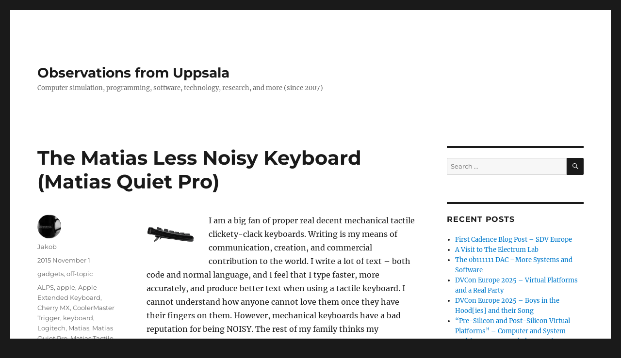

--- FILE ---
content_type: text/html; charset=UTF-8
request_url: https://jakob.engbloms.se/archives/2250
body_size: 16076
content:
<!DOCTYPE html>
<html lang="en-US" class="no-js">
<head>
	<meta charset="UTF-8">
	<meta name="viewport" content="width=device-width, initial-scale=1.0">
	<link rel="profile" href="https://gmpg.org/xfn/11">
		<link rel="pingback" href="https://jakob.engbloms.se/xmlrpc.php">
		<script>(function(html){html.className = html.className.replace(/\bno-js\b/,'js')})(document.documentElement);</script>
<title>The Matias Less Noisy Keyboard (Matias Quiet Pro) &#8211; Observations from Uppsala</title>
<meta name='robots' content='max-image-preview:large' />
	<style>img:is([sizes="auto" i], [sizes^="auto," i]) { contain-intrinsic-size: 3000px 1500px }</style>
	<link rel="alternate" type="application/rss+xml" title="Observations from Uppsala &raquo; Feed" href="https://jakob.engbloms.se/feed" />
<link rel="alternate" type="application/rss+xml" title="Observations from Uppsala &raquo; Comments Feed" href="https://jakob.engbloms.se/comments/feed" />
<link rel="alternate" type="application/rss+xml" title="Observations from Uppsala &raquo; The Matias Less Noisy Keyboard (Matias Quiet Pro) Comments Feed" href="https://jakob.engbloms.se/archives/2250/feed" />
<script>
window._wpemojiSettings = {"baseUrl":"https:\/\/s.w.org\/images\/core\/emoji\/16.0.1\/72x72\/","ext":".png","svgUrl":"https:\/\/s.w.org\/images\/core\/emoji\/16.0.1\/svg\/","svgExt":".svg","source":{"concatemoji":"https:\/\/jakob.engbloms.se\/wp-includes\/js\/wp-emoji-release.min.js?ver=6.8.3"}};
/*! This file is auto-generated */
!function(s,n){var o,i,e;function c(e){try{var t={supportTests:e,timestamp:(new Date).valueOf()};sessionStorage.setItem(o,JSON.stringify(t))}catch(e){}}function p(e,t,n){e.clearRect(0,0,e.canvas.width,e.canvas.height),e.fillText(t,0,0);var t=new Uint32Array(e.getImageData(0,0,e.canvas.width,e.canvas.height).data),a=(e.clearRect(0,0,e.canvas.width,e.canvas.height),e.fillText(n,0,0),new Uint32Array(e.getImageData(0,0,e.canvas.width,e.canvas.height).data));return t.every(function(e,t){return e===a[t]})}function u(e,t){e.clearRect(0,0,e.canvas.width,e.canvas.height),e.fillText(t,0,0);for(var n=e.getImageData(16,16,1,1),a=0;a<n.data.length;a++)if(0!==n.data[a])return!1;return!0}function f(e,t,n,a){switch(t){case"flag":return n(e,"\ud83c\udff3\ufe0f\u200d\u26a7\ufe0f","\ud83c\udff3\ufe0f\u200b\u26a7\ufe0f")?!1:!n(e,"\ud83c\udde8\ud83c\uddf6","\ud83c\udde8\u200b\ud83c\uddf6")&&!n(e,"\ud83c\udff4\udb40\udc67\udb40\udc62\udb40\udc65\udb40\udc6e\udb40\udc67\udb40\udc7f","\ud83c\udff4\u200b\udb40\udc67\u200b\udb40\udc62\u200b\udb40\udc65\u200b\udb40\udc6e\u200b\udb40\udc67\u200b\udb40\udc7f");case"emoji":return!a(e,"\ud83e\udedf")}return!1}function g(e,t,n,a){var r="undefined"!=typeof WorkerGlobalScope&&self instanceof WorkerGlobalScope?new OffscreenCanvas(300,150):s.createElement("canvas"),o=r.getContext("2d",{willReadFrequently:!0}),i=(o.textBaseline="top",o.font="600 32px Arial",{});return e.forEach(function(e){i[e]=t(o,e,n,a)}),i}function t(e){var t=s.createElement("script");t.src=e,t.defer=!0,s.head.appendChild(t)}"undefined"!=typeof Promise&&(o="wpEmojiSettingsSupports",i=["flag","emoji"],n.supports={everything:!0,everythingExceptFlag:!0},e=new Promise(function(e){s.addEventListener("DOMContentLoaded",e,{once:!0})}),new Promise(function(t){var n=function(){try{var e=JSON.parse(sessionStorage.getItem(o));if("object"==typeof e&&"number"==typeof e.timestamp&&(new Date).valueOf()<e.timestamp+604800&&"object"==typeof e.supportTests)return e.supportTests}catch(e){}return null}();if(!n){if("undefined"!=typeof Worker&&"undefined"!=typeof OffscreenCanvas&&"undefined"!=typeof URL&&URL.createObjectURL&&"undefined"!=typeof Blob)try{var e="postMessage("+g.toString()+"("+[JSON.stringify(i),f.toString(),p.toString(),u.toString()].join(",")+"));",a=new Blob([e],{type:"text/javascript"}),r=new Worker(URL.createObjectURL(a),{name:"wpTestEmojiSupports"});return void(r.onmessage=function(e){c(n=e.data),r.terminate(),t(n)})}catch(e){}c(n=g(i,f,p,u))}t(n)}).then(function(e){for(var t in e)n.supports[t]=e[t],n.supports.everything=n.supports.everything&&n.supports[t],"flag"!==t&&(n.supports.everythingExceptFlag=n.supports.everythingExceptFlag&&n.supports[t]);n.supports.everythingExceptFlag=n.supports.everythingExceptFlag&&!n.supports.flag,n.DOMReady=!1,n.readyCallback=function(){n.DOMReady=!0}}).then(function(){return e}).then(function(){var e;n.supports.everything||(n.readyCallback(),(e=n.source||{}).concatemoji?t(e.concatemoji):e.wpemoji&&e.twemoji&&(t(e.twemoji),t(e.wpemoji)))}))}((window,document),window._wpemojiSettings);
</script>
<style id='wp-emoji-styles-inline-css'>

	img.wp-smiley, img.emoji {
		display: inline !important;
		border: none !important;
		box-shadow: none !important;
		height: 1em !important;
		width: 1em !important;
		margin: 0 0.07em !important;
		vertical-align: -0.1em !important;
		background: none !important;
		padding: 0 !important;
	}
</style>
<link rel='stylesheet' id='wp-block-library-css' href='https://jakob.engbloms.se/wp-includes/css/dist/block-library/style.min.css?ver=6.8.3' media='all' />
<style id='wp-block-library-theme-inline-css'>
.wp-block-audio :where(figcaption){color:#555;font-size:13px;text-align:center}.is-dark-theme .wp-block-audio :where(figcaption){color:#ffffffa6}.wp-block-audio{margin:0 0 1em}.wp-block-code{border:1px solid #ccc;border-radius:4px;font-family:Menlo,Consolas,monaco,monospace;padding:.8em 1em}.wp-block-embed :where(figcaption){color:#555;font-size:13px;text-align:center}.is-dark-theme .wp-block-embed :where(figcaption){color:#ffffffa6}.wp-block-embed{margin:0 0 1em}.blocks-gallery-caption{color:#555;font-size:13px;text-align:center}.is-dark-theme .blocks-gallery-caption{color:#ffffffa6}:root :where(.wp-block-image figcaption){color:#555;font-size:13px;text-align:center}.is-dark-theme :root :where(.wp-block-image figcaption){color:#ffffffa6}.wp-block-image{margin:0 0 1em}.wp-block-pullquote{border-bottom:4px solid;border-top:4px solid;color:currentColor;margin-bottom:1.75em}.wp-block-pullquote cite,.wp-block-pullquote footer,.wp-block-pullquote__citation{color:currentColor;font-size:.8125em;font-style:normal;text-transform:uppercase}.wp-block-quote{border-left:.25em solid;margin:0 0 1.75em;padding-left:1em}.wp-block-quote cite,.wp-block-quote footer{color:currentColor;font-size:.8125em;font-style:normal;position:relative}.wp-block-quote:where(.has-text-align-right){border-left:none;border-right:.25em solid;padding-left:0;padding-right:1em}.wp-block-quote:where(.has-text-align-center){border:none;padding-left:0}.wp-block-quote.is-large,.wp-block-quote.is-style-large,.wp-block-quote:where(.is-style-plain){border:none}.wp-block-search .wp-block-search__label{font-weight:700}.wp-block-search__button{border:1px solid #ccc;padding:.375em .625em}:where(.wp-block-group.has-background){padding:1.25em 2.375em}.wp-block-separator.has-css-opacity{opacity:.4}.wp-block-separator{border:none;border-bottom:2px solid;margin-left:auto;margin-right:auto}.wp-block-separator.has-alpha-channel-opacity{opacity:1}.wp-block-separator:not(.is-style-wide):not(.is-style-dots){width:100px}.wp-block-separator.has-background:not(.is-style-dots){border-bottom:none;height:1px}.wp-block-separator.has-background:not(.is-style-wide):not(.is-style-dots){height:2px}.wp-block-table{margin:0 0 1em}.wp-block-table td,.wp-block-table th{word-break:normal}.wp-block-table :where(figcaption){color:#555;font-size:13px;text-align:center}.is-dark-theme .wp-block-table :where(figcaption){color:#ffffffa6}.wp-block-video :where(figcaption){color:#555;font-size:13px;text-align:center}.is-dark-theme .wp-block-video :where(figcaption){color:#ffffffa6}.wp-block-video{margin:0 0 1em}:root :where(.wp-block-template-part.has-background){margin-bottom:0;margin-top:0;padding:1.25em 2.375em}
</style>
<style id='classic-theme-styles-inline-css'>
/*! This file is auto-generated */
.wp-block-button__link{color:#fff;background-color:#32373c;border-radius:9999px;box-shadow:none;text-decoration:none;padding:calc(.667em + 2px) calc(1.333em + 2px);font-size:1.125em}.wp-block-file__button{background:#32373c;color:#fff;text-decoration:none}
</style>
<style id='global-styles-inline-css'>
:root{--wp--preset--aspect-ratio--square: 1;--wp--preset--aspect-ratio--4-3: 4/3;--wp--preset--aspect-ratio--3-4: 3/4;--wp--preset--aspect-ratio--3-2: 3/2;--wp--preset--aspect-ratio--2-3: 2/3;--wp--preset--aspect-ratio--16-9: 16/9;--wp--preset--aspect-ratio--9-16: 9/16;--wp--preset--color--black: #000000;--wp--preset--color--cyan-bluish-gray: #abb8c3;--wp--preset--color--white: #fff;--wp--preset--color--pale-pink: #f78da7;--wp--preset--color--vivid-red: #cf2e2e;--wp--preset--color--luminous-vivid-orange: #ff6900;--wp--preset--color--luminous-vivid-amber: #fcb900;--wp--preset--color--light-green-cyan: #7bdcb5;--wp--preset--color--vivid-green-cyan: #00d084;--wp--preset--color--pale-cyan-blue: #8ed1fc;--wp--preset--color--vivid-cyan-blue: #0693e3;--wp--preset--color--vivid-purple: #9b51e0;--wp--preset--color--dark-gray: #1a1a1a;--wp--preset--color--medium-gray: #686868;--wp--preset--color--light-gray: #e5e5e5;--wp--preset--color--blue-gray: #4d545c;--wp--preset--color--bright-blue: #007acc;--wp--preset--color--light-blue: #9adffd;--wp--preset--color--dark-brown: #402b30;--wp--preset--color--medium-brown: #774e24;--wp--preset--color--dark-red: #640c1f;--wp--preset--color--bright-red: #ff675f;--wp--preset--color--yellow: #ffef8e;--wp--preset--gradient--vivid-cyan-blue-to-vivid-purple: linear-gradient(135deg,rgba(6,147,227,1) 0%,rgb(155,81,224) 100%);--wp--preset--gradient--light-green-cyan-to-vivid-green-cyan: linear-gradient(135deg,rgb(122,220,180) 0%,rgb(0,208,130) 100%);--wp--preset--gradient--luminous-vivid-amber-to-luminous-vivid-orange: linear-gradient(135deg,rgba(252,185,0,1) 0%,rgba(255,105,0,1) 100%);--wp--preset--gradient--luminous-vivid-orange-to-vivid-red: linear-gradient(135deg,rgba(255,105,0,1) 0%,rgb(207,46,46) 100%);--wp--preset--gradient--very-light-gray-to-cyan-bluish-gray: linear-gradient(135deg,rgb(238,238,238) 0%,rgb(169,184,195) 100%);--wp--preset--gradient--cool-to-warm-spectrum: linear-gradient(135deg,rgb(74,234,220) 0%,rgb(151,120,209) 20%,rgb(207,42,186) 40%,rgb(238,44,130) 60%,rgb(251,105,98) 80%,rgb(254,248,76) 100%);--wp--preset--gradient--blush-light-purple: linear-gradient(135deg,rgb(255,206,236) 0%,rgb(152,150,240) 100%);--wp--preset--gradient--blush-bordeaux: linear-gradient(135deg,rgb(254,205,165) 0%,rgb(254,45,45) 50%,rgb(107,0,62) 100%);--wp--preset--gradient--luminous-dusk: linear-gradient(135deg,rgb(255,203,112) 0%,rgb(199,81,192) 50%,rgb(65,88,208) 100%);--wp--preset--gradient--pale-ocean: linear-gradient(135deg,rgb(255,245,203) 0%,rgb(182,227,212) 50%,rgb(51,167,181) 100%);--wp--preset--gradient--electric-grass: linear-gradient(135deg,rgb(202,248,128) 0%,rgb(113,206,126) 100%);--wp--preset--gradient--midnight: linear-gradient(135deg,rgb(2,3,129) 0%,rgb(40,116,252) 100%);--wp--preset--font-size--small: 13px;--wp--preset--font-size--medium: 20px;--wp--preset--font-size--large: 36px;--wp--preset--font-size--x-large: 42px;--wp--preset--spacing--20: 0.44rem;--wp--preset--spacing--30: 0.67rem;--wp--preset--spacing--40: 1rem;--wp--preset--spacing--50: 1.5rem;--wp--preset--spacing--60: 2.25rem;--wp--preset--spacing--70: 3.38rem;--wp--preset--spacing--80: 5.06rem;--wp--preset--shadow--natural: 6px 6px 9px rgba(0, 0, 0, 0.2);--wp--preset--shadow--deep: 12px 12px 50px rgba(0, 0, 0, 0.4);--wp--preset--shadow--sharp: 6px 6px 0px rgba(0, 0, 0, 0.2);--wp--preset--shadow--outlined: 6px 6px 0px -3px rgba(255, 255, 255, 1), 6px 6px rgba(0, 0, 0, 1);--wp--preset--shadow--crisp: 6px 6px 0px rgba(0, 0, 0, 1);}:where(.is-layout-flex){gap: 0.5em;}:where(.is-layout-grid){gap: 0.5em;}body .is-layout-flex{display: flex;}.is-layout-flex{flex-wrap: wrap;align-items: center;}.is-layout-flex > :is(*, div){margin: 0;}body .is-layout-grid{display: grid;}.is-layout-grid > :is(*, div){margin: 0;}:where(.wp-block-columns.is-layout-flex){gap: 2em;}:where(.wp-block-columns.is-layout-grid){gap: 2em;}:where(.wp-block-post-template.is-layout-flex){gap: 1.25em;}:where(.wp-block-post-template.is-layout-grid){gap: 1.25em;}.has-black-color{color: var(--wp--preset--color--black) !important;}.has-cyan-bluish-gray-color{color: var(--wp--preset--color--cyan-bluish-gray) !important;}.has-white-color{color: var(--wp--preset--color--white) !important;}.has-pale-pink-color{color: var(--wp--preset--color--pale-pink) !important;}.has-vivid-red-color{color: var(--wp--preset--color--vivid-red) !important;}.has-luminous-vivid-orange-color{color: var(--wp--preset--color--luminous-vivid-orange) !important;}.has-luminous-vivid-amber-color{color: var(--wp--preset--color--luminous-vivid-amber) !important;}.has-light-green-cyan-color{color: var(--wp--preset--color--light-green-cyan) !important;}.has-vivid-green-cyan-color{color: var(--wp--preset--color--vivid-green-cyan) !important;}.has-pale-cyan-blue-color{color: var(--wp--preset--color--pale-cyan-blue) !important;}.has-vivid-cyan-blue-color{color: var(--wp--preset--color--vivid-cyan-blue) !important;}.has-vivid-purple-color{color: var(--wp--preset--color--vivid-purple) !important;}.has-black-background-color{background-color: var(--wp--preset--color--black) !important;}.has-cyan-bluish-gray-background-color{background-color: var(--wp--preset--color--cyan-bluish-gray) !important;}.has-white-background-color{background-color: var(--wp--preset--color--white) !important;}.has-pale-pink-background-color{background-color: var(--wp--preset--color--pale-pink) !important;}.has-vivid-red-background-color{background-color: var(--wp--preset--color--vivid-red) !important;}.has-luminous-vivid-orange-background-color{background-color: var(--wp--preset--color--luminous-vivid-orange) !important;}.has-luminous-vivid-amber-background-color{background-color: var(--wp--preset--color--luminous-vivid-amber) !important;}.has-light-green-cyan-background-color{background-color: var(--wp--preset--color--light-green-cyan) !important;}.has-vivid-green-cyan-background-color{background-color: var(--wp--preset--color--vivid-green-cyan) !important;}.has-pale-cyan-blue-background-color{background-color: var(--wp--preset--color--pale-cyan-blue) !important;}.has-vivid-cyan-blue-background-color{background-color: var(--wp--preset--color--vivid-cyan-blue) !important;}.has-vivid-purple-background-color{background-color: var(--wp--preset--color--vivid-purple) !important;}.has-black-border-color{border-color: var(--wp--preset--color--black) !important;}.has-cyan-bluish-gray-border-color{border-color: var(--wp--preset--color--cyan-bluish-gray) !important;}.has-white-border-color{border-color: var(--wp--preset--color--white) !important;}.has-pale-pink-border-color{border-color: var(--wp--preset--color--pale-pink) !important;}.has-vivid-red-border-color{border-color: var(--wp--preset--color--vivid-red) !important;}.has-luminous-vivid-orange-border-color{border-color: var(--wp--preset--color--luminous-vivid-orange) !important;}.has-luminous-vivid-amber-border-color{border-color: var(--wp--preset--color--luminous-vivid-amber) !important;}.has-light-green-cyan-border-color{border-color: var(--wp--preset--color--light-green-cyan) !important;}.has-vivid-green-cyan-border-color{border-color: var(--wp--preset--color--vivid-green-cyan) !important;}.has-pale-cyan-blue-border-color{border-color: var(--wp--preset--color--pale-cyan-blue) !important;}.has-vivid-cyan-blue-border-color{border-color: var(--wp--preset--color--vivid-cyan-blue) !important;}.has-vivid-purple-border-color{border-color: var(--wp--preset--color--vivid-purple) !important;}.has-vivid-cyan-blue-to-vivid-purple-gradient-background{background: var(--wp--preset--gradient--vivid-cyan-blue-to-vivid-purple) !important;}.has-light-green-cyan-to-vivid-green-cyan-gradient-background{background: var(--wp--preset--gradient--light-green-cyan-to-vivid-green-cyan) !important;}.has-luminous-vivid-amber-to-luminous-vivid-orange-gradient-background{background: var(--wp--preset--gradient--luminous-vivid-amber-to-luminous-vivid-orange) !important;}.has-luminous-vivid-orange-to-vivid-red-gradient-background{background: var(--wp--preset--gradient--luminous-vivid-orange-to-vivid-red) !important;}.has-very-light-gray-to-cyan-bluish-gray-gradient-background{background: var(--wp--preset--gradient--very-light-gray-to-cyan-bluish-gray) !important;}.has-cool-to-warm-spectrum-gradient-background{background: var(--wp--preset--gradient--cool-to-warm-spectrum) !important;}.has-blush-light-purple-gradient-background{background: var(--wp--preset--gradient--blush-light-purple) !important;}.has-blush-bordeaux-gradient-background{background: var(--wp--preset--gradient--blush-bordeaux) !important;}.has-luminous-dusk-gradient-background{background: var(--wp--preset--gradient--luminous-dusk) !important;}.has-pale-ocean-gradient-background{background: var(--wp--preset--gradient--pale-ocean) !important;}.has-electric-grass-gradient-background{background: var(--wp--preset--gradient--electric-grass) !important;}.has-midnight-gradient-background{background: var(--wp--preset--gradient--midnight) !important;}.has-small-font-size{font-size: var(--wp--preset--font-size--small) !important;}.has-medium-font-size{font-size: var(--wp--preset--font-size--medium) !important;}.has-large-font-size{font-size: var(--wp--preset--font-size--large) !important;}.has-x-large-font-size{font-size: var(--wp--preset--font-size--x-large) !important;}
:where(.wp-block-post-template.is-layout-flex){gap: 1.25em;}:where(.wp-block-post-template.is-layout-grid){gap: 1.25em;}
:where(.wp-block-columns.is-layout-flex){gap: 2em;}:where(.wp-block-columns.is-layout-grid){gap: 2em;}
:root :where(.wp-block-pullquote){font-size: 1.5em;line-height: 1.6;}
</style>
<link rel='stylesheet' id='twentysixteen-fonts-css' href='https://jakob.engbloms.se/wp-content/themes/twentysixteen/fonts/merriweather-plus-montserrat-plus-inconsolata.css?ver=20230328' media='all' />
<link rel='stylesheet' id='genericons-css' href='https://jakob.engbloms.se/wp-content/themes/twentysixteen/genericons/genericons.css?ver=20201208' media='all' />
<link rel='stylesheet' id='twentysixteen-style-css' href='https://jakob.engbloms.se/wp-content/themes/twentysixteen/style.css?ver=20250715' media='all' />
<link rel='stylesheet' id='twentysixteen-block-style-css' href='https://jakob.engbloms.se/wp-content/themes/twentysixteen/css/blocks.css?ver=20240817' media='all' />
<!--[if lt IE 10]>
<link rel='stylesheet' id='twentysixteen-ie-css' href='https://jakob.engbloms.se/wp-content/themes/twentysixteen/css/ie.css?ver=20170530' media='all' />
<![endif]-->
<!--[if lt IE 9]>
<link rel='stylesheet' id='twentysixteen-ie8-css' href='https://jakob.engbloms.se/wp-content/themes/twentysixteen/css/ie8.css?ver=20170530' media='all' />
<![endif]-->
<!--[if lt IE 8]>
<link rel='stylesheet' id='twentysixteen-ie7-css' href='https://jakob.engbloms.se/wp-content/themes/twentysixteen/css/ie7.css?ver=20170530' media='all' />
<![endif]-->
<script async src="https://jakob.engbloms.se/wp-content/plugins/burst-statistics/helpers/timeme/timeme.min.js?ver=1757622745" id="burst-timeme-js"></script>
<script id="burst-js-extra">
var burst = {"tracking":{"isInitialHit":true,"lastUpdateTimestamp":0,"beacon_url":"https:\/\/jakob.engbloms.se\/wp-content\/plugins\/burst-statistics\/endpoint.php","ajaxUrl":"https:\/\/jakob.engbloms.se\/wp-admin\/admin-ajax.php"},"options":{"cookieless":0,"pageUrl":"https:\/\/jakob.engbloms.se\/archives\/2250","beacon_enabled":1,"do_not_track":0,"enable_turbo_mode":0,"track_url_change":0,"cookie_retention_days":30,"debug":0},"goals":{"completed":[],"scriptUrl":"https:\/\/jakob.engbloms.se\/wp-content\/plugins\/burst-statistics\/\/assets\/js\/build\/burst-goals.js?v=1757622745","active":[]},"cache":{"uid":null,"fingerprint":null,"isUserAgent":null,"isDoNotTrack":null,"useCookies":null}};
</script>
<script async src="https://jakob.engbloms.se/wp-content/plugins/burst-statistics/assets/js/build/burst.min.js?ver=1757622745" id="burst-js"></script>
<!--[if lt IE 9]>
<script src="https://jakob.engbloms.se/wp-content/themes/twentysixteen/js/html5.js?ver=3.7.3" id="twentysixteen-html5-js"></script>
<![endif]-->
<script src="https://jakob.engbloms.se/wp-includes/js/jquery/jquery.min.js?ver=3.7.1" id="jquery-core-js"></script>
<script src="https://jakob.engbloms.se/wp-includes/js/jquery/jquery-migrate.min.js?ver=3.4.1" id="jquery-migrate-js"></script>
<script id="twentysixteen-script-js-extra">
var screenReaderText = {"expand":"expand child menu","collapse":"collapse child menu"};
</script>
<script src="https://jakob.engbloms.se/wp-content/themes/twentysixteen/js/functions.js?ver=20230629" id="twentysixteen-script-js" defer data-wp-strategy="defer"></script>
<link rel="https://api.w.org/" href="https://jakob.engbloms.se/wp-json/" /><link rel="alternate" title="JSON" type="application/json" href="https://jakob.engbloms.se/wp-json/wp/v2/posts/2250" /><link rel="EditURI" type="application/rsd+xml" title="RSD" href="https://jakob.engbloms.se/xmlrpc.php?rsd" />
<meta name="generator" content="WordPress 6.8.3" />
<link rel="canonical" href="https://jakob.engbloms.se/archives/2250" />
<link rel='shortlink' href='https://jakob.engbloms.se/?p=2250' />
<link rel="alternate" title="oEmbed (JSON)" type="application/json+oembed" href="https://jakob.engbloms.se/wp-json/oembed/1.0/embed?url=https%3A%2F%2Fjakob.engbloms.se%2Farchives%2F2250" />
<link rel="alternate" title="oEmbed (XML)" type="text/xml+oembed" href="https://jakob.engbloms.se/wp-json/oembed/1.0/embed?url=https%3A%2F%2Fjakob.engbloms.se%2Farchives%2F2250&#038;format=xml" />
		<style id="wp-custom-css">
			/*
You can add your own CSS here.

Click the help icon above to learn more.
*/

.entry-content ul li { 
  list-style:square;
  margin-left: 30px; 
  list-style-position: outside;
}		</style>
		</head>

<body class="wp-singular post-template-default single single-post postid-2250 single-format-standard wp-embed-responsive wp-theme-twentysixteen">
<div id="page" class="site">
	<div class="site-inner">
		<a class="skip-link screen-reader-text" href="#content">
			Skip to content		</a>

		<header id="masthead" class="site-header">
			<div class="site-header-main">
				<div class="site-branding">
																					<p class="site-title"><a href="https://jakob.engbloms.se/" rel="home" >Observations from Uppsala</a></p>
												<p class="site-description">Computer simulation, programming, software, technology, research, and more (since 2007)</p>
									</div><!-- .site-branding -->

							</div><!-- .site-header-main -->

					</header><!-- .site-header -->

		<div id="content" class="site-content">

<div id="primary" class="content-area">
	<main id="main" class="site-main">
		
<article id="post-2250" class="post-2250 post type-post status-publish format-standard hentry category-gadgets category-off-topic tag-alps tag-apple tag-apple-extended-keyboard tag-cherry-mx tag-coolermaster-trigger tag-keyboard tag-logitech tag-matias tag-matias-quiet-pro tag-matias-tactile-pro tag-switch tag-tactile tag-zx-spectrum">
	<header class="entry-header">
		<h1 class="entry-title">The Matias Less Noisy Keyboard (Matias Quiet Pro)</h1>	</header><!-- .entry-header -->

	
	
	<div class="entry-content">
		<p><img decoding="async" class="alignleft size-full wp-image-2252" src="http://jakob.engbloms.se/wp-content/uploads/2015/11/matias-quiet-icon.png" alt="matias-quiet-icon" width="100" height="63" />I am a big fan of proper real decent mechanical tactile clickety-clack keyboards. Writing is my means of communication, creation, and commercial contribution to the world. I write a lot of text &#8211; both code and normal language, and I feel that I type faster, more accurately, and produce better text when using a tactile keyboard. I cannot understand how anyone cannot love them once they have their fingers on them. However, mechanical keyboards have a bad reputation for being NOISY. The rest of my family thinks my <a href="http://gaming.coolermaster.com/en/products/keyboards/trigger/">CoolerMaster Trigger </a><a href="http://www.tomshardware.com/reviews/mechanical-keyboard-razer-logitech-gigabyte,3505-2.html">Cherry MX Brown </a>is a bit too noisy when I use it at home. Thus, when I read about the <a href="http://matias.ca/quietpro/pc/">Matias Quiet</a><a href="http://matias.ca/quietpro/pc/"> Pro</a> keyboard, I spent the money and gave it a try.  If I could have the feeling of a tactile keyboard without the noise, it would be a wonderful compromise!</p>
<p><span id="more-2250"></span></p>
<p>I have long and varied history with keyboards. I learned to type on a ZX Spectrum rubber keyboard, where I believe I managed to wear out three or four keyboard membranes. I learned to type hard and pretty fast, but with an emphasis on hard. Thus, I need keyboards that can take a pouding and keep going (I have worn out a couple of laptop keyboards).</p>
<p><img fetchpriority="high" decoding="async" class="size-full wp-image-2253 aligncenter" src="http://jakob.engbloms.se/wp-content/uploads/2015/11/ZXSpectrum48k.jpg" alt="ZXSpectrum48k" width="500" height="367" srcset="https://jakob.engbloms.se/wp-content/uploads/2015/11/ZXSpectrum48k.jpg 500w, https://jakob.engbloms.se/wp-content/uploads/2015/11/ZXSpectrum48k-300x220.jpg 300w" sizes="(max-width: 500px) 85vw, 500px" /></p>
<p>After the Spectrum, I changed gears entirely and got myself a Macintosh SE/30, and remember making sure to buy not just the standard keyboard, but the strikingly wonderful <a href="https://en.wikipedia.org/wiki/Apple_Extended_Keyboard">Apple Extended Keyboard II</a>. That was a fantastic piece of kit, featuring ALPS switches and a build quality you just do not get today no matter what you spend. Those were the golden days of keyboards!</p>
<p><img decoding="async" class="aligncenter size-full wp-image-2254" src="http://jakob.engbloms.se/wp-content/uploads/2015/11/Apple-Extended-Keyboard-II-01.png" alt="Apple-Extended-Keyboard-II-01" width="600" height="240" srcset="https://jakob.engbloms.se/wp-content/uploads/2015/11/Apple-Extended-Keyboard-II-01.png 600w, https://jakob.engbloms.se/wp-content/uploads/2015/11/Apple-Extended-Keyboard-II-01-300x120.png 300w" sizes="(max-width: 709px) 85vw, (max-width: 909px) 67vw, (max-width: 984px) 61vw, (max-width: 1362px) 45vw, 600px" /></p>
<p>Then I spent quite a few years with various half-decent but standard-dome keyboards, including an old Logitech that I have had at work for the better part of a decade.</p>
<p>A few years ago, I bought the CoolerMaster Trigger keyboard on a trip to the US, and it was a huge improvement to my home keyboard setup. I must say I like the red backlight, and the Cherry MX Brown switches were selected as they were supposedly a bit quieter than other Cherry switches. Suffice to say the family did not think it was anywhere near &#8220;quiet&#8221;.</p>
<p><img loading="lazy" decoding="async" class="aligncenter size-full wp-image-2255" src="http://jakob.engbloms.se/wp-content/uploads/2015/11/cmtrigger.jpg" alt="cmtrigger" width="500" height="293" srcset="https://jakob.engbloms.se/wp-content/uploads/2015/11/cmtrigger.jpg 500w, https://jakob.engbloms.se/wp-content/uploads/2015/11/cmtrigger-300x176.jpg 300w" sizes="auto, (max-width: 500px) 85vw, 500px" /></p>
<p>Another attempt to combine good feeling with low noise resulted in buying a <a href="http://www.logitech.com/en-gb/product/illuminated-keyboard-k740?crid=27">Logitech Illuminated Keyboard K740</a>. It is a beautiful very low-profile device, with a nice backlight, and its feel is good for a standard keyboard. But seriously, it is not a properly tactile keyboard.</p>
<p><img loading="lazy" decoding="async" class="aligncenter size-full wp-image-2256" src="http://jakob.engbloms.se/wp-content/uploads/2015/11/k740-gallery.png" alt="k740-gallery" width="609" height="268" srcset="https://jakob.engbloms.se/wp-content/uploads/2015/11/k740-gallery.png 609w, https://jakob.engbloms.se/wp-content/uploads/2015/11/k740-gallery-300x132.png 300w" sizes="auto, (max-width: 709px) 85vw, (max-width: 909px) 67vw, (max-width: 984px) 61vw, (max-width: 1362px) 45vw, 600px" /></p>
<p>Which brings me to the Matias Quiet. I found out about it earlier this year, and decided that if some unexpected bonus came my way, I would buy it. An unexpected bonus did indeed materialize, so I went ahead and bought one. Interestingly, the <a href="http://www.keyboardco.com/">Keyboard Company </a>in the UK where I bought it first managed to send me a regular <a href="http://matias.ca/tactilepro/pc/">Matias Tactile Pro </a>keyboard. This features the same ALPS switches as used in the Apple keyboard &#8211; and the feeling was just fantastic. But it was suspiciously noisy, and I quickly realized that I had been shipped the wrong thing. After a quick check of the serial number, the Keyboard Company had me ship the wrong keyboard back and shipped me a new one. Their customer support is quite outstanding and I would not hesitate to buy more keyboard from them, should the need ever arise again.</p>
<p>Finally, I had the Matias Quiet Pro for PC in hand. All made up in black plastic. At first I was concerned that it would feel cheap with the plastic &#8211; the CoolerMaster Trigger actually feels a bit more solid with it slightly textured plastic and slightly higher weight. But in practice, it does not matter, and the keys are very nicely done. So how does it feel?</p>
<p><img loading="lazy" decoding="async" class="aligncenter size-full wp-image-2251" src="http://jakob.engbloms.se/wp-content/uploads/2015/11/matias-quiet.png" alt="matias-quiet" width="600" height="331" srcset="https://jakob.engbloms.se/wp-content/uploads/2015/11/matias-quiet.png 600w, https://jakob.engbloms.se/wp-content/uploads/2015/11/matias-quiet-300x166.png 300w" sizes="auto, (max-width: 709px) 85vw, (max-width: 909px) 67vw, (max-width: 984px) 61vw, (max-width: 1362px) 45vw, 600px" /></p>
<p>&nbsp;</p>
<p>It feels really good. It is not as excellent as the ALPS switches, but those were loud enough to break a marriage and make colleagues forcibly evict you from the office. I would not hesitate to have a Matias Tactile Pro in the office provided I have my own room and can close it behind me &#8211; but for any kind of environment where you share the space with other people, it is not the right choice.</p>
<p>What about the sound? The Matias Quiet is <em>way quieter</em> and has a&#8221;soft&#8221; sound that is less likely to aggravate other people. Calling it &#8220;quiet&#8221; is not really correct; an average dome-based cheap keyboard is actually noticeably less noisy. Compared to the CoolerMaster Trigger, it is less noisy and less &#8220;clicky&#8221;, which is a plus. The cost for this is a certain softness to the touch, but it comes very close to the brown Cherry MX switches on the Trigger keyboard, while making less noise.</p>
<p>I brought it in to work for testing by some keyboard aficionados there, and they were quite impressed with the feeling of the keyboard. Compared to a standard keyboard, the Matias Quiet Pro is clearly way better. Without being anti-socially noisy. We all thought real ALPS or Cherry switches felt just slightly better, but in terms of &#8220;feeling per click&#8221;, the Matias Quiet is probably a real winner.</p>
<p>The only real complaint I have is that it lacks a wristrest, but so far that has not led to any extra fatigue that I have noticed. It is also a bit boring that it is not back-lit, as I have started to really like that feature on keyboards.</p>
<p>In summary, the Matias Quiet is not really quiet, but it is definitely far less loud than keyboards with comparable tactile feel. It might a bit soft for some, but I am sufficiently happy with it to have made it my standard working keyboard at home.</p>
<p>Just heard about the new Cherry &#8220;Silent&#8221; switches that are coming out in a <a href="http://www.anandtech.com/show/9498/corsair-and-cherry-introduce-new-quieter-mechanical-keyboard-switches">wonderful-looking keyboard from Corsair</a>. I would like to try it before I buy it, it might be just the thing I want, but I doubt it can be that much better than the Matias. It is so sad that there is no shop in Stockholm that specializes in this kind of kit so that you could go and actually try things. Internet shopping has the huge disadvantage that you cannot really shop around and try things out &#8211; which is what you want for a keyboard.</p>
<p>&nbsp;</p>
<p>&nbsp;</p>
<p>&nbsp;</p>
<p>&nbsp;</p>
	</div><!-- .entry-content -->

	<footer class="entry-footer">
		<span class="byline"><img alt='' src='https://secure.gravatar.com/avatar/6c4ebe0c69a41d2c52c337965f2b1d448e71ef4c8cddad9bdc22ef1a55da9b33?s=49&#038;d=mm&#038;r=g' srcset='https://secure.gravatar.com/avatar/6c4ebe0c69a41d2c52c337965f2b1d448e71ef4c8cddad9bdc22ef1a55da9b33?s=98&#038;d=mm&#038;r=g 2x' class='avatar avatar-49 photo' height='49' width='49' loading='lazy' decoding='async'/><span class="screen-reader-text">Author </span><span class="author vcard"><a class="url fn n" href="https://jakob.engbloms.se/archives/author/jakob">Jakob</a></span></span><span class="posted-on"><span class="screen-reader-text">Posted on </span><a href="https://jakob.engbloms.se/archives/2250" rel="bookmark"><time class="entry-date published updated" datetime="2015-11-01T22:58:25+02:00">2015 November 1</time></a></span><span class="cat-links"><span class="screen-reader-text">Categories </span><a href="https://jakob.engbloms.se/archives/category/off-topic/gadgets" rel="category tag">gadgets</a>, <a href="https://jakob.engbloms.se/archives/category/off-topic" rel="category tag">off-topic</a></span><span class="tags-links"><span class="screen-reader-text">Tags </span><a href="https://jakob.engbloms.se/archives/tag/alps" rel="tag">ALPS</a>, <a href="https://jakob.engbloms.se/archives/tag/apple" rel="tag">apple</a>, <a href="https://jakob.engbloms.se/archives/tag/apple-extended-keyboard" rel="tag">Apple Extended Keyboard</a>, <a href="https://jakob.engbloms.se/archives/tag/cherry-mx" rel="tag">Cherry MX</a>, <a href="https://jakob.engbloms.se/archives/tag/coolermaster-trigger" rel="tag">CoolerMaster Trigger</a>, <a href="https://jakob.engbloms.se/archives/tag/keyboard" rel="tag">keyboard</a>, <a href="https://jakob.engbloms.se/archives/tag/logitech" rel="tag">Logitech</a>, <a href="https://jakob.engbloms.se/archives/tag/matias" rel="tag">Matias</a>, <a href="https://jakob.engbloms.se/archives/tag/matias-quiet-pro" rel="tag">Matias Quiet Pro</a>, <a href="https://jakob.engbloms.se/archives/tag/matias-tactile-pro" rel="tag">Matias Tactile Pro</a>, <a href="https://jakob.engbloms.se/archives/tag/switch" rel="tag">switch</a>, <a href="https://jakob.engbloms.se/archives/tag/tactile" rel="tag">tactile</a>, <a href="https://jakob.engbloms.se/archives/tag/zx-spectrum" rel="tag">ZX Spectrum</a></span>			</footer><!-- .entry-footer -->
</article><!-- #post-2250 -->

<div id="comments" class="comments-area">

			<h2 class="comments-title">
			One thought on &ldquo;The Matias Less Noisy Keyboard (Matias Quiet Pro)&rdquo;		</h2>

		
		<ol class="comment-list">
					<li id="comment-748560" class="pingback even thread-even depth-1">
			<div class="comment-body">
				Pingback: <a href="http://jakob.engbloms.se/archives/2766" class="url" rel="ugc">Corsair RGB Strafe Silent – Another not-so-noisy Keyboard &#8211; Observations from Uppsala</a> 			</div>
		</li><!-- #comment-## -->
		</ol><!-- .comment-list -->

		
	
	
		<div id="respond" class="comment-respond">
		<h2 id="reply-title" class="comment-reply-title">Leave a Reply</h2><form action="https://jakob.engbloms.se/wp-comments-post.php" method="post" id="commentform" class="comment-form"><p class="comment-notes"><span id="email-notes">Your email address will not be published.</span> <span class="required-field-message">Required fields are marked <span class="required">*</span></span></p><p class="comment-form-comment"><label for="comment">Comment <span class="required">*</span></label> <textarea id="comment" name="comment" cols="45" rows="8" maxlength="65525" required></textarea></p><p class="comment-form-author"><label for="author">Name <span class="required">*</span></label> <input id="author" name="author" type="text" value="" size="30" maxlength="245" autocomplete="name" required /></p>
<p class="comment-form-email"><label for="email">Email <span class="required">*</span></label> <input id="email" name="email" type="email" value="" size="30" maxlength="100" aria-describedby="email-notes" autocomplete="email" required /></p>
<p class="comment-form-url"><label for="url">Website</label> <input id="url" name="url" type="url" value="" size="30" maxlength="200" autocomplete="url" /></p>
<p class="form-submit"><input name="submit" type="submit" id="submit" class="submit" value="Post Comment" /> <input type='hidden' name='comment_post_ID' value='2250' id='comment_post_ID' />
<input type='hidden' name='comment_parent' id='comment_parent' value='0' />
</p><p style="display: none;"><input type="hidden" id="akismet_comment_nonce" name="akismet_comment_nonce" value="3389bdf4ba" /></p><p style="display: none !important;" class="akismet-fields-container" data-prefix="ak_"><label>&#916;<textarea name="ak_hp_textarea" cols="45" rows="8" maxlength="100"></textarea></label><input type="hidden" id="ak_js_1" name="ak_js" value="238"/><script>document.getElementById( "ak_js_1" ).setAttribute( "value", ( new Date() ).getTime() );</script></p></form>	</div><!-- #respond -->
	<p class="akismet_comment_form_privacy_notice">This site uses Akismet to reduce spam. <a href="https://akismet.com/privacy/" target="_blank" rel="nofollow noopener">Learn how your comment data is processed.</a></p>
</div><!-- .comments-area -->

	<nav class="navigation post-navigation" aria-label="Posts">
		<h2 class="screen-reader-text">Post navigation</h2>
		<div class="nav-links"><div class="nav-previous"><a href="https://jakob.engbloms.se/archives/2246" rel="prev"><span class="meta-nav" aria-hidden="true">Previous</span> <span class="screen-reader-text">Previous post:</span> <span class="post-title">Speaking at the Embedded Conference Scandinavia</span></a></div><div class="nav-next"><a href="https://jakob.engbloms.se/archives/2259" rel="next"><span class="meta-nav" aria-hidden="true">Next</span> <span class="screen-reader-text">Next post:</span> <span class="post-title">UndoDB Live Recorder: Record/Replay for Live Systems</span></a></div></div>
	</nav>
	</main><!-- .site-main -->

	
</div><!-- .content-area -->


	<aside id="secondary" class="sidebar widget-area">
		<section id="search-2" class="widget widget_search">
<form role="search" method="get" class="search-form" action="https://jakob.engbloms.se/">
	<label>
		<span class="screen-reader-text">
			Search for:		</span>
		<input type="search" class="search-field" placeholder="Search &hellip;" value="" name="s" />
	</label>
	<button type="submit" class="search-submit"><span class="screen-reader-text">
		Search	</span></button>
</form>
</section>
		<section id="recent-posts-2" class="widget widget_recent_entries">
		<h2 class="widget-title">Recent Posts</h2><nav aria-label="Recent Posts">
		<ul>
											<li>
					<a href="https://jakob.engbloms.se/archives/4729">First Cadence Blog Post &#8211; SDV Europe</a>
									</li>
											<li>
					<a href="https://jakob.engbloms.se/archives/4717">A Visit to The Electrum Lab</a>
									</li>
											<li>
					<a href="https://jakob.engbloms.se/archives/4710">The 0b111111 DAC –More Systems and Software</a>
									</li>
											<li>
					<a href="https://jakob.engbloms.se/archives/4676">DVCon Europe 2025 – Virtual Platforms and a Real Party</a>
									</li>
											<li>
					<a href="https://jakob.engbloms.se/archives/4664">DVCon Europe 2025 – Boys in the Hood[ies] and their Song</a>
									</li>
											<li>
					<a href="https://jakob.engbloms.se/archives/4652">“Pre-Silicon and Post-Silicon Virtual Platforms” &#8211; Computer and System Architecture Unraveled Event Six</a>
									</li>
											<li>
					<a href="https://jakob.engbloms.se/archives/4648">It Must be the Antivirus</a>
									</li>
											<li>
					<a href="https://jakob.engbloms.se/archives/4623">DAC 2025 – All About AI</a>
									</li>
											<li>
					<a href="https://jakob.engbloms.se/archives/4608">Dat Dell Display is Doopid</a>
									</li>
											<li>
					<a href="https://jakob.engbloms.se/archives/4597">Working in EDA for Real (Finally)</a>
									</li>
											<li>
					<a href="https://jakob.engbloms.se/archives/4589">Testing Mistral Le Chat (Coding and Understanding Code)</a>
									</li>
											<li>
					<a href="https://jakob.engbloms.se/archives/4583">Teaching Platform-Spanning Systems Again</a>
									</li>
											<li>
					<a href="https://jakob.engbloms.se/archives/4569">What I Saw at the Embedded World 2025</a>
									</li>
											<li>
					<a href="https://jakob.engbloms.se/archives/4558">A Lucky Trip to the Embedded World (2025)</a>
									</li>
											<li>
					<a href="https://jakob.engbloms.se/archives/4545">“Unusual Perspectives on AI” &#8211; Computer and System Architecture Unraveled Event Five</a>
									</li>
					</ul>

		</nav></section><section id="categories-1" class="widget widget_categories"><h2 class="widget-title">Categories</h2><form action="https://jakob.engbloms.se" method="get"><label class="screen-reader-text" for="cat">Categories</label><select  name='cat' id='cat' class='postform'>
	<option value='-1'>Select Category</option>
	<option class="level-0" value="1809">AI/ML&nbsp;&nbsp;(23)</option>
	<option class="level-0" value="36">appearances&nbsp;&nbsp;(62)</option>
	<option class="level-0" value="38">articles&nbsp;&nbsp;(25)</option>
	<option class="level-0" value="160">blogging&nbsp;&nbsp;(20)</option>
	<option class="level-0" value="28">books&nbsp;&nbsp;(18)</option>
	<option class="level-0" value="126">business issues&nbsp;&nbsp;(50)</option>
	<option class="level-0" value="2041">Cadence Blog&nbsp;&nbsp;(1)</option>
	<option class="level-0" value="16">computer architecture&nbsp;&nbsp;(88)</option>
	<option class="level-0" value="59">conferences&nbsp;&nbsp;(82)</option>
	<option class="level-0" value="45">EDA&nbsp;&nbsp;(80)</option>
	<option class="level-1" value="58">&nbsp;&nbsp;&nbsp;ESL&nbsp;&nbsp;(50)</option>
	<option class="level-0" value="20">embedded&nbsp;&nbsp;(139)</option>
	<option class="level-1" value="2039">&nbsp;&nbsp;&nbsp;Automotive&nbsp;&nbsp;(1)</option>
	<option class="level-1" value="74">&nbsp;&nbsp;&nbsp;embedded software&nbsp;&nbsp;(108)</option>
	<option class="level-1" value="84">&nbsp;&nbsp;&nbsp;embedded systems&nbsp;&nbsp;(88)</option>
	<option class="level-0" value="1095">evangelist&nbsp;&nbsp;(23)</option>
	<option class="level-0" value="419">general research&nbsp;&nbsp;(16)</option>
	<option class="level-0" value="23">history&nbsp;&nbsp;(72)</option>
	<option class="level-1" value="62">&nbsp;&nbsp;&nbsp;general history&nbsp;&nbsp;(19)</option>
	<option class="level-1" value="63">&nbsp;&nbsp;&nbsp;history of computing&nbsp;&nbsp;(50)</option>
	<option class="level-0" value="1093">Intel Blog&nbsp;&nbsp;(46)</option>
	<option class="level-0" value="27">off-topic&nbsp;&nbsp;(197)</option>
	<option class="level-1" value="105">&nbsp;&nbsp;&nbsp;biking&nbsp;&nbsp;(6)</option>
	<option class="level-1" value="790">&nbsp;&nbsp;&nbsp;board games&nbsp;&nbsp;(1)</option>
	<option class="level-1" value="854">&nbsp;&nbsp;&nbsp;computer games&nbsp;&nbsp;(5)</option>
	<option class="level-1" value="52">&nbsp;&nbsp;&nbsp;desktop software&nbsp;&nbsp;(70)</option>
	<option class="level-1" value="534">&nbsp;&nbsp;&nbsp;food and drink&nbsp;&nbsp;(2)</option>
	<option class="level-1" value="321">&nbsp;&nbsp;&nbsp;funny&nbsp;&nbsp;(12)</option>
	<option class="level-1" value="53">&nbsp;&nbsp;&nbsp;gadgets&nbsp;&nbsp;(51)</option>
	<option class="level-1" value="1136">&nbsp;&nbsp;&nbsp;mobile apps&nbsp;&nbsp;(4)</option>
	<option class="level-1" value="459">&nbsp;&nbsp;&nbsp;Politics&nbsp;&nbsp;(5)</option>
	<option class="level-1" value="383">&nbsp;&nbsp;&nbsp;popular culture&nbsp;&nbsp;(7)</option>
	<option class="level-1" value="924">&nbsp;&nbsp;&nbsp;skeptic&nbsp;&nbsp;(1)</option>
	<option class="level-1" value="66">&nbsp;&nbsp;&nbsp;trains&nbsp;&nbsp;(7)</option>
	<option class="level-1" value="65">&nbsp;&nbsp;&nbsp;transportation&nbsp;&nbsp;(19)</option>
	<option class="level-1" value="67">&nbsp;&nbsp;&nbsp;travel&nbsp;&nbsp;(37)</option>
	<option class="level-1" value="77">&nbsp;&nbsp;&nbsp;websites&nbsp;&nbsp;(3)</option>
	<option class="level-0" value="80">parallel computing&nbsp;&nbsp;(118)</option>
	<option class="level-1" value="83">&nbsp;&nbsp;&nbsp;multicore computer architecture&nbsp;&nbsp;(60)</option>
	<option class="level-1" value="82">&nbsp;&nbsp;&nbsp;multicore debug&nbsp;&nbsp;(29)</option>
	<option class="level-1" value="81">&nbsp;&nbsp;&nbsp;multicore software&nbsp;&nbsp;(80)</option>
	<option class="level-0" value="1919">product management&nbsp;&nbsp;(11)</option>
	<option class="level-0" value="75">programming&nbsp;&nbsp;(211)</option>
	<option class="level-0" value="203">review&nbsp;&nbsp;(18)</option>
	<option class="level-0" value="7">security&nbsp;&nbsp;(30)</option>
	<option class="level-0" value="73">teaching&nbsp;&nbsp;(16)</option>
	<option class="level-0" value="633">testing&nbsp;&nbsp;(34)</option>
	<option class="level-0" value="1">uncategorized&nbsp;&nbsp;(17)</option>
	<option class="level-0" value="54">virtual things&nbsp;&nbsp;(238)</option>
	<option class="level-1" value="56">&nbsp;&nbsp;&nbsp;computer simulation technology&nbsp;&nbsp;(155)</option>
	<option class="level-1" value="145">&nbsp;&nbsp;&nbsp;virtual machines&nbsp;&nbsp;(31)</option>
	<option class="level-1" value="55">&nbsp;&nbsp;&nbsp;virtual platforms&nbsp;&nbsp;(193)</option>
	<option class="level-1" value="57">&nbsp;&nbsp;&nbsp;virtualization&nbsp;&nbsp;(25)</option>
	<option class="level-0" value="656">Wind River Blog&nbsp;&nbsp;(69)</option>
</select>
</form><script>
(function() {
	var dropdown = document.getElementById( "cat" );
	function onCatChange() {
		if ( dropdown.options[ dropdown.selectedIndex ].value > 0 ) {
			dropdown.parentNode.submit();
		}
	}
	dropdown.onchange = onCatChange;
})();
</script>
</section><section id="tag_cloud-2" class="widget widget_tag_cloud"><h2 class="widget-title">Tags</h2><nav aria-label="Tags"><div class="tagcloud"><ul class='wp-tag-cloud' role='list'>
	<li><a href="https://jakob.engbloms.se/archives/tag/ai" class="tag-cloud-link tag-link-1314 tag-link-position-1" style="font-size: 1em;">AI</a></li>
	<li><a href="https://jakob.engbloms.se/archives/tag/arm" class="tag-cloud-link tag-link-175 tag-link-position-2" style="font-size: 1em;">ARM</a></li>
	<li><a href="https://jakob.engbloms.se/archives/tag/artificial-intelligence" class="tag-cloud-link tag-link-1420 tag-link-position-3" style="font-size: 1em;">artificial intelligence</a></li>
	<li><a href="https://jakob.engbloms.se/archives/tag/blog-commentary" class="tag-cloud-link tag-link-19 tag-link-position-4" style="font-size: 1em;">blog commentary</a></li>
	<li><a href="https://jakob.engbloms.se/archives/tag/cadence" class="tag-cloud-link tag-link-71 tag-link-position-5" style="font-size: 1em;">Cadence</a></li>
	<li><a href="https://jakob.engbloms.se/archives/tag/checkpointing" class="tag-cloud-link tag-link-423 tag-link-position-6" style="font-size: 1em;">Checkpointing</a></li>
	<li><a href="https://jakob.engbloms.se/archives/tag/clock-cycle-models" class="tag-cloud-link tag-link-119 tag-link-position-7" style="font-size: 1em;">clock-cycle models</a></li>
	<li><a href="https://jakob.engbloms.se/archives/tag/computer-architecture" class="tag-cloud-link tag-link-1039 tag-link-position-8" style="font-size: 1em;">computer architecture</a></li>
	<li><a href="https://jakob.engbloms.se/archives/tag/cycle-accuracy" class="tag-cloud-link tag-link-172 tag-link-position-9" style="font-size: 1em;">cycle accuracy</a></li>
	<li><a href="https://jakob.engbloms.se/archives/tag/dac" class="tag-cloud-link tag-link-475 tag-link-position-10" style="font-size: 1em;">DAC</a></li>
	<li><a href="https://jakob.engbloms.se/archives/tag/debugging" class="tag-cloud-link tag-link-11 tag-link-position-11" style="font-size: 1em;">debugging</a></li>
	<li><a href="https://jakob.engbloms.se/archives/tag/domain-specific-languages" class="tag-cloud-link tag-link-114 tag-link-position-12" style="font-size: 1em;">Domain-specific languages</a></li>
	<li><a href="https://jakob.engbloms.se/archives/tag/dvcon-europe" class="tag-cloud-link tag-link-1134 tag-link-position-13" style="font-size: 1em;">DVCon Europe</a></li>
	<li><a href="https://jakob.engbloms.se/archives/tag/embedded" class="tag-cloud-link tag-link-1040 tag-link-position-14" style="font-size: 1em;">embedded</a></li>
	<li><a href="https://jakob.engbloms.se/archives/tag/freescale" class="tag-cloud-link tag-link-104 tag-link-position-15" style="font-size: 1em;">freescale</a></li>
	<li><a href="https://jakob.engbloms.se/archives/tag/heterogeneous" class="tag-cloud-link tag-link-144 tag-link-position-16" style="font-size: 1em;">heterogeneous</a></li>
	<li><a href="https://jakob.engbloms.se/archives/tag/history" class="tag-cloud-link tag-link-1041 tag-link-position-17" style="font-size: 1em;">history</a></li>
	<li><a href="https://jakob.engbloms.se/archives/tag/ibm" class="tag-cloud-link tag-link-121 tag-link-position-18" style="font-size: 1em;">IBM</a></li>
	<li><a href="https://jakob.engbloms.se/archives/tag/intel" class="tag-cloud-link tag-link-183 tag-link-position-19" style="font-size: 1em;">Intel</a></li>
	<li><a href="https://jakob.engbloms.se/archives/tag/ipod" class="tag-cloud-link tag-link-24 tag-link-position-20" style="font-size: 1em;">iPod</a></li>
	<li><a href="https://jakob.engbloms.se/archives/tag/large-language-model" class="tag-cloud-link tag-link-1806 tag-link-position-21" style="font-size: 1em;">large language model</a></li>
	<li><a href="https://jakob.engbloms.se/archives/tag/lego" class="tag-cloud-link tag-link-323 tag-link-position-22" style="font-size: 1em;">lego</a></li>
	<li><a href="https://jakob.engbloms.se/archives/tag/linux" class="tag-cloud-link tag-link-30 tag-link-position-23" style="font-size: 1em;">linux</a></li>
	<li><a href="https://jakob.engbloms.se/archives/tag/llm" class="tag-cloud-link tag-link-1877 tag-link-position-24" style="font-size: 1em;">LLM</a></li>
	<li><a href="https://jakob.engbloms.se/archives/tag/machine-learning" class="tag-cloud-link tag-link-1405 tag-link-position-25" style="font-size: 1em;">machine learning</a></li>
	<li><a href="https://jakob.engbloms.se/archives/tag/microsoft" class="tag-cloud-link tag-link-223 tag-link-position-26" style="font-size: 1em;">Microsoft</a></li>
	<li><a href="https://jakob.engbloms.se/archives/tag/multicore" class="tag-cloud-link tag-link-22 tag-link-position-27" style="font-size: 1em;">multicore</a></li>
	<li><a href="https://jakob.engbloms.se/archives/tag/operating-systems" class="tag-cloud-link tag-link-244 tag-link-position-28" style="font-size: 1em;">operating systems</a></li>
	<li><a href="https://jakob.engbloms.se/archives/tag/power-architecture" class="tag-cloud-link tag-link-39 tag-link-position-29" style="font-size: 1em;">power architecture</a></li>
	<li><a href="https://jakob.engbloms.se/archives/tag/reverse-debugging" class="tag-cloud-link tag-link-760 tag-link-position-30" style="font-size: 1em;">reverse debugging</a></li>
	<li><a href="https://jakob.engbloms.se/archives/tag/reverse-execution" class="tag-cloud-link tag-link-433 tag-link-position-31" style="font-size: 1em;">reverse execution</a></li>
	<li><a href="https://jakob.engbloms.se/archives/tag/risc-v" class="tag-cloud-link tag-link-1182 tag-link-position-32" style="font-size: 1em;">RISC-V</a></li>
	<li><a href="https://jakob.engbloms.se/archives/tag/security" class="tag-cloud-link tag-link-1038 tag-link-position-33" style="font-size: 1em;">security</a></li>
	<li><a href="https://jakob.engbloms.se/archives/tag/sics-multicore-days" class="tag-cloud-link tag-link-100 tag-link-position-34" style="font-size: 1em;">SiCS Multicore days</a></li>
	<li><a href="https://jakob.engbloms.se/archives/tag/simics" class="tag-cloud-link tag-link-131 tag-link-position-35" style="font-size: 1em;">Simics</a></li>
	<li><a href="https://jakob.engbloms.se/archives/tag/simulation" class="tag-cloud-link tag-link-13 tag-link-position-36" style="font-size: 1em;">simulation</a></li>
	<li><a href="https://jakob.engbloms.se/archives/tag/software-tools" class="tag-cloud-link tag-link-18 tag-link-position-37" style="font-size: 1em;">software tools</a></li>
	<li><a href="https://jakob.engbloms.se/archives/tag/systemc" class="tag-cloud-link tag-link-135 tag-link-position-38" style="font-size: 1em;">SystemC</a></li>
	<li><a href="https://jakob.engbloms.se/archives/tag/testing" class="tag-cloud-link tag-link-1049 tag-link-position-39" style="font-size: 1em;">testing</a></li>
	<li><a href="https://jakob.engbloms.se/archives/tag/vacation" class="tag-cloud-link tag-link-230 tag-link-position-40" style="font-size: 1em;">vacation</a></li>
	<li><a href="https://jakob.engbloms.se/archives/tag/video" class="tag-cloud-link tag-link-25 tag-link-position-41" style="font-size: 1em;">video</a></li>
	<li><a href="https://jakob.engbloms.se/archives/tag/virtualization" class="tag-cloud-link tag-link-10 tag-link-position-42" style="font-size: 1em;">virtualization</a></li>
	<li><a href="https://jakob.engbloms.se/archives/tag/virtual-platforms" class="tag-cloud-link tag-link-1046 tag-link-position-43" style="font-size: 1em;">virtual platforms</a></li>
	<li><a href="https://jakob.engbloms.se/archives/tag/windows" class="tag-cloud-link tag-link-278 tag-link-position-44" style="font-size: 1em;">Windows</a></li>
	<li><a href="https://jakob.engbloms.se/archives/tag/wind-river" class="tag-cloud-link tag-link-624 tag-link-position-45" style="font-size: 1em;">Wind River</a></li>
</ul>
</div>
</nav></section><section id="archives-2" class="widget widget_archive"><h2 class="widget-title">Archives</h2><nav aria-label="Archives">
			<ul>
					<li><a href='https://jakob.engbloms.se/archives/date/2025/12'>December 2025</a>&nbsp;(1)</li>
	<li><a href='https://jakob.engbloms.se/archives/date/2025/11'>November 2025</a>&nbsp;(1)</li>
	<li><a href='https://jakob.engbloms.se/archives/date/2025/10'>October 2025</a>&nbsp;(3)</li>
	<li><a href='https://jakob.engbloms.se/archives/date/2025/09'>September 2025</a>&nbsp;(2)</li>
	<li><a href='https://jakob.engbloms.se/archives/date/2025/07'>July 2025</a>&nbsp;(3)</li>
	<li><a href='https://jakob.engbloms.se/archives/date/2025/05'>May 2025</a>&nbsp;(1)</li>
	<li><a href='https://jakob.engbloms.se/archives/date/2025/04'>April 2025</a>&nbsp;(1)</li>
	<li><a href='https://jakob.engbloms.se/archives/date/2025/03'>March 2025</a>&nbsp;(2)</li>
	<li><a href='https://jakob.engbloms.se/archives/date/2025/02'>February 2025</a>&nbsp;(2)</li>
	<li><a href='https://jakob.engbloms.se/archives/date/2025/01'>January 2025</a>&nbsp;(1)</li>
	<li><a href='https://jakob.engbloms.se/archives/date/2024/12'>December 2024</a>&nbsp;(3)</li>
	<li><a href='https://jakob.engbloms.se/archives/date/2024/11'>November 2024</a>&nbsp;(6)</li>
	<li><a href='https://jakob.engbloms.se/archives/date/2024/10'>October 2024</a>&nbsp;(3)</li>
	<li><a href='https://jakob.engbloms.se/archives/date/2024/09'>September 2024</a>&nbsp;(3)</li>
	<li><a href='https://jakob.engbloms.se/archives/date/2024/08'>August 2024</a>&nbsp;(3)</li>
	<li><a href='https://jakob.engbloms.se/archives/date/2024/06'>June 2024</a>&nbsp;(2)</li>
	<li><a href='https://jakob.engbloms.se/archives/date/2024/04'>April 2024</a>&nbsp;(3)</li>
	<li><a href='https://jakob.engbloms.se/archives/date/2024/03'>March 2024</a>&nbsp;(1)</li>
	<li><a href='https://jakob.engbloms.se/archives/date/2024/02'>February 2024</a>&nbsp;(1)</li>
	<li><a href='https://jakob.engbloms.se/archives/date/2023/11'>November 2023</a>&nbsp;(3)</li>
	<li><a href='https://jakob.engbloms.se/archives/date/2023/10'>October 2023</a>&nbsp;(1)</li>
	<li><a href='https://jakob.engbloms.se/archives/date/2023/09'>September 2023</a>&nbsp;(2)</li>
	<li><a href='https://jakob.engbloms.se/archives/date/2023/08'>August 2023</a>&nbsp;(2)</li>
	<li><a href='https://jakob.engbloms.se/archives/date/2023/07'>July 2023</a>&nbsp;(2)</li>
	<li><a href='https://jakob.engbloms.se/archives/date/2023/06'>June 2023</a>&nbsp;(2)</li>
	<li><a href='https://jakob.engbloms.se/archives/date/2023/04'>April 2023</a>&nbsp;(4)</li>
	<li><a href='https://jakob.engbloms.se/archives/date/2023/03'>March 2023</a>&nbsp;(1)</li>
	<li><a href='https://jakob.engbloms.se/archives/date/2023/02'>February 2023</a>&nbsp;(2)</li>
	<li><a href='https://jakob.engbloms.se/archives/date/2023/01'>January 2023</a>&nbsp;(2)</li>
	<li><a href='https://jakob.engbloms.se/archives/date/2022/12'>December 2022</a>&nbsp;(3)</li>
	<li><a href='https://jakob.engbloms.se/archives/date/2022/11'>November 2022</a>&nbsp;(2)</li>
	<li><a href='https://jakob.engbloms.se/archives/date/2022/10'>October 2022</a>&nbsp;(3)</li>
	<li><a href='https://jakob.engbloms.se/archives/date/2022/09'>September 2022</a>&nbsp;(2)</li>
	<li><a href='https://jakob.engbloms.se/archives/date/2022/08'>August 2022</a>&nbsp;(1)</li>
	<li><a href='https://jakob.engbloms.se/archives/date/2022/07'>July 2022</a>&nbsp;(3)</li>
	<li><a href='https://jakob.engbloms.se/archives/date/2022/06'>June 2022</a>&nbsp;(1)</li>
	<li><a href='https://jakob.engbloms.se/archives/date/2022/05'>May 2022</a>&nbsp;(3)</li>
	<li><a href='https://jakob.engbloms.se/archives/date/2022/04'>April 2022</a>&nbsp;(1)</li>
	<li><a href='https://jakob.engbloms.se/archives/date/2022/03'>March 2022</a>&nbsp;(2)</li>
	<li><a href='https://jakob.engbloms.se/archives/date/2022/02'>February 2022</a>&nbsp;(1)</li>
	<li><a href='https://jakob.engbloms.se/archives/date/2022/01'>January 2022</a>&nbsp;(1)</li>
	<li><a href='https://jakob.engbloms.se/archives/date/2021/12'>December 2021</a>&nbsp;(1)</li>
	<li><a href='https://jakob.engbloms.se/archives/date/2021/11'>November 2021</a>&nbsp;(2)</li>
	<li><a href='https://jakob.engbloms.se/archives/date/2021/10'>October 2021</a>&nbsp;(2)</li>
	<li><a href='https://jakob.engbloms.se/archives/date/2021/09'>September 2021</a>&nbsp;(1)</li>
	<li><a href='https://jakob.engbloms.se/archives/date/2021/08'>August 2021</a>&nbsp;(2)</li>
	<li><a href='https://jakob.engbloms.se/archives/date/2021/07'>July 2021</a>&nbsp;(3)</li>
	<li><a href='https://jakob.engbloms.se/archives/date/2021/05'>May 2021</a>&nbsp;(1)</li>
	<li><a href='https://jakob.engbloms.se/archives/date/2021/04'>April 2021</a>&nbsp;(2)</li>
	<li><a href='https://jakob.engbloms.se/archives/date/2021/03'>March 2021</a>&nbsp;(1)</li>
	<li><a href='https://jakob.engbloms.se/archives/date/2021/02'>February 2021</a>&nbsp;(1)</li>
	<li><a href='https://jakob.engbloms.se/archives/date/2021/01'>January 2021</a>&nbsp;(2)</li>
	<li><a href='https://jakob.engbloms.se/archives/date/2020/12'>December 2020</a>&nbsp;(1)</li>
	<li><a href='https://jakob.engbloms.se/archives/date/2020/10'>October 2020</a>&nbsp;(1)</li>
	<li><a href='https://jakob.engbloms.se/archives/date/2020/09'>September 2020</a>&nbsp;(1)</li>
	<li><a href='https://jakob.engbloms.se/archives/date/2020/08'>August 2020</a>&nbsp;(2)</li>
	<li><a href='https://jakob.engbloms.se/archives/date/2020/07'>July 2020</a>&nbsp;(3)</li>
	<li><a href='https://jakob.engbloms.se/archives/date/2020/05'>May 2020</a>&nbsp;(1)</li>
	<li><a href='https://jakob.engbloms.se/archives/date/2020/04'>April 2020</a>&nbsp;(2)</li>
	<li><a href='https://jakob.engbloms.se/archives/date/2020/03'>March 2020</a>&nbsp;(3)</li>
	<li><a href='https://jakob.engbloms.se/archives/date/2020/02'>February 2020</a>&nbsp;(1)</li>
	<li><a href='https://jakob.engbloms.se/archives/date/2020/01'>January 2020</a>&nbsp;(2)</li>
	<li><a href='https://jakob.engbloms.se/archives/date/2019/11'>November 2019</a>&nbsp;(2)</li>
	<li><a href='https://jakob.engbloms.se/archives/date/2019/10'>October 2019</a>&nbsp;(3)</li>
	<li><a href='https://jakob.engbloms.se/archives/date/2019/09'>September 2019</a>&nbsp;(3)</li>
	<li><a href='https://jakob.engbloms.se/archives/date/2019/08'>August 2019</a>&nbsp;(2)</li>
	<li><a href='https://jakob.engbloms.se/archives/date/2019/07'>July 2019</a>&nbsp;(2)</li>
	<li><a href='https://jakob.engbloms.se/archives/date/2019/06'>June 2019</a>&nbsp;(3)</li>
	<li><a href='https://jakob.engbloms.se/archives/date/2019/05'>May 2019</a>&nbsp;(2)</li>
	<li><a href='https://jakob.engbloms.se/archives/date/2019/04'>April 2019</a>&nbsp;(4)</li>
	<li><a href='https://jakob.engbloms.se/archives/date/2019/03'>March 2019</a>&nbsp;(1)</li>
	<li><a href='https://jakob.engbloms.se/archives/date/2019/02'>February 2019</a>&nbsp;(1)</li>
	<li><a href='https://jakob.engbloms.se/archives/date/2019/01'>January 2019</a>&nbsp;(1)</li>
	<li><a href='https://jakob.engbloms.se/archives/date/2018/12'>December 2018</a>&nbsp;(1)</li>
	<li><a href='https://jakob.engbloms.se/archives/date/2018/11'>November 2018</a>&nbsp;(1)</li>
	<li><a href='https://jakob.engbloms.se/archives/date/2018/10'>October 2018</a>&nbsp;(2)</li>
	<li><a href='https://jakob.engbloms.se/archives/date/2018/09'>September 2018</a>&nbsp;(3)</li>
	<li><a href='https://jakob.engbloms.se/archives/date/2018/08'>August 2018</a>&nbsp;(2)</li>
	<li><a href='https://jakob.engbloms.se/archives/date/2018/07'>July 2018</a>&nbsp;(3)</li>
	<li><a href='https://jakob.engbloms.se/archives/date/2018/06'>June 2018</a>&nbsp;(1)</li>
	<li><a href='https://jakob.engbloms.se/archives/date/2018/05'>May 2018</a>&nbsp;(4)</li>
	<li><a href='https://jakob.engbloms.se/archives/date/2018/04'>April 2018</a>&nbsp;(2)</li>
	<li><a href='https://jakob.engbloms.se/archives/date/2018/03'>March 2018</a>&nbsp;(3)</li>
	<li><a href='https://jakob.engbloms.se/archives/date/2018/02'>February 2018</a>&nbsp;(3)</li>
	<li><a href='https://jakob.engbloms.se/archives/date/2018/01'>January 2018</a>&nbsp;(1)</li>
	<li><a href='https://jakob.engbloms.se/archives/date/2017/12'>December 2017</a>&nbsp;(3)</li>
	<li><a href='https://jakob.engbloms.se/archives/date/2017/11'>November 2017</a>&nbsp;(1)</li>
	<li><a href='https://jakob.engbloms.se/archives/date/2017/10'>October 2017</a>&nbsp;(4)</li>
	<li><a href='https://jakob.engbloms.se/archives/date/2017/09'>September 2017</a>&nbsp;(3)</li>
	<li><a href='https://jakob.engbloms.se/archives/date/2017/08'>August 2017</a>&nbsp;(3)</li>
	<li><a href='https://jakob.engbloms.se/archives/date/2017/07'>July 2017</a>&nbsp;(2)</li>
	<li><a href='https://jakob.engbloms.se/archives/date/2017/06'>June 2017</a>&nbsp;(4)</li>
	<li><a href='https://jakob.engbloms.se/archives/date/2017/04'>April 2017</a>&nbsp;(2)</li>
	<li><a href='https://jakob.engbloms.se/archives/date/2017/03'>March 2017</a>&nbsp;(4)</li>
	<li><a href='https://jakob.engbloms.se/archives/date/2017/02'>February 2017</a>&nbsp;(1)</li>
	<li><a href='https://jakob.engbloms.se/archives/date/2017/01'>January 2017</a>&nbsp;(1)</li>
	<li><a href='https://jakob.engbloms.se/archives/date/2016/12'>December 2016</a>&nbsp;(3)</li>
	<li><a href='https://jakob.engbloms.se/archives/date/2016/11'>November 2016</a>&nbsp;(2)</li>
	<li><a href='https://jakob.engbloms.se/archives/date/2016/10'>October 2016</a>&nbsp;(1)</li>
	<li><a href='https://jakob.engbloms.se/archives/date/2016/09'>September 2016</a>&nbsp;(4)</li>
	<li><a href='https://jakob.engbloms.se/archives/date/2016/08'>August 2016</a>&nbsp;(4)</li>
	<li><a href='https://jakob.engbloms.se/archives/date/2016/07'>July 2016</a>&nbsp;(1)</li>
	<li><a href='https://jakob.engbloms.se/archives/date/2016/06'>June 2016</a>&nbsp;(3)</li>
	<li><a href='https://jakob.engbloms.se/archives/date/2016/05'>May 2016</a>&nbsp;(4)</li>
	<li><a href='https://jakob.engbloms.se/archives/date/2016/04'>April 2016</a>&nbsp;(2)</li>
	<li><a href='https://jakob.engbloms.se/archives/date/2016/03'>March 2016</a>&nbsp;(2)</li>
	<li><a href='https://jakob.engbloms.se/archives/date/2016/01'>January 2016</a>&nbsp;(3)</li>
	<li><a href='https://jakob.engbloms.se/archives/date/2015/12'>December 2015</a>&nbsp;(1)</li>
	<li><a href='https://jakob.engbloms.se/archives/date/2015/11'>November 2015</a>&nbsp;(4)</li>
	<li><a href='https://jakob.engbloms.se/archives/date/2015/10'>October 2015</a>&nbsp;(1)</li>
	<li><a href='https://jakob.engbloms.se/archives/date/2015/09'>September 2015</a>&nbsp;(3)</li>
	<li><a href='https://jakob.engbloms.se/archives/date/2015/08'>August 2015</a>&nbsp;(4)</li>
	<li><a href='https://jakob.engbloms.se/archives/date/2015/07'>July 2015</a>&nbsp;(4)</li>
	<li><a href='https://jakob.engbloms.se/archives/date/2015/06'>June 2015</a>&nbsp;(1)</li>
	<li><a href='https://jakob.engbloms.se/archives/date/2015/05'>May 2015</a>&nbsp;(2)</li>
	<li><a href='https://jakob.engbloms.se/archives/date/2015/04'>April 2015</a>&nbsp;(1)</li>
	<li><a href='https://jakob.engbloms.se/archives/date/2015/03'>March 2015</a>&nbsp;(2)</li>
	<li><a href='https://jakob.engbloms.se/archives/date/2015/02'>February 2015</a>&nbsp;(1)</li>
	<li><a href='https://jakob.engbloms.se/archives/date/2015/01'>January 2015</a>&nbsp;(2)</li>
	<li><a href='https://jakob.engbloms.se/archives/date/2014/12'>December 2014</a>&nbsp;(1)</li>
	<li><a href='https://jakob.engbloms.se/archives/date/2014/11'>November 2014</a>&nbsp;(6)</li>
	<li><a href='https://jakob.engbloms.se/archives/date/2014/10'>October 2014</a>&nbsp;(2)</li>
	<li><a href='https://jakob.engbloms.se/archives/date/2014/09'>September 2014</a>&nbsp;(3)</li>
	<li><a href='https://jakob.engbloms.se/archives/date/2014/08'>August 2014</a>&nbsp;(2)</li>
	<li><a href='https://jakob.engbloms.se/archives/date/2014/07'>July 2014</a>&nbsp;(2)</li>
	<li><a href='https://jakob.engbloms.se/archives/date/2014/06'>June 2014</a>&nbsp;(2)</li>
	<li><a href='https://jakob.engbloms.se/archives/date/2014/02'>February 2014</a>&nbsp;(2)</li>
	<li><a href='https://jakob.engbloms.se/archives/date/2014/01'>January 2014</a>&nbsp;(1)</li>
	<li><a href='https://jakob.engbloms.se/archives/date/2013/12'>December 2013</a>&nbsp;(3)</li>
	<li><a href='https://jakob.engbloms.se/archives/date/2013/11'>November 2013</a>&nbsp;(3)</li>
	<li><a href='https://jakob.engbloms.se/archives/date/2013/10'>October 2013</a>&nbsp;(1)</li>
	<li><a href='https://jakob.engbloms.se/archives/date/2013/09'>September 2013</a>&nbsp;(3)</li>
	<li><a href='https://jakob.engbloms.se/archives/date/2013/08'>August 2013</a>&nbsp;(1)</li>
	<li><a href='https://jakob.engbloms.se/archives/date/2013/07'>July 2013</a>&nbsp;(3)</li>
	<li><a href='https://jakob.engbloms.se/archives/date/2013/06'>June 2013</a>&nbsp;(5)</li>
	<li><a href='https://jakob.engbloms.se/archives/date/2013/05'>May 2013</a>&nbsp;(4)</li>
	<li><a href='https://jakob.engbloms.se/archives/date/2013/04'>April 2013</a>&nbsp;(1)</li>
	<li><a href='https://jakob.engbloms.se/archives/date/2013/03'>March 2013</a>&nbsp;(4)</li>
	<li><a href='https://jakob.engbloms.se/archives/date/2013/02'>February 2013</a>&nbsp;(1)</li>
	<li><a href='https://jakob.engbloms.se/archives/date/2013/01'>January 2013</a>&nbsp;(3)</li>
	<li><a href='https://jakob.engbloms.se/archives/date/2012/12'>December 2012</a>&nbsp;(2)</li>
	<li><a href='https://jakob.engbloms.se/archives/date/2012/11'>November 2012</a>&nbsp;(2)</li>
	<li><a href='https://jakob.engbloms.se/archives/date/2012/10'>October 2012</a>&nbsp;(1)</li>
	<li><a href='https://jakob.engbloms.se/archives/date/2012/09'>September 2012</a>&nbsp;(6)</li>
	<li><a href='https://jakob.engbloms.se/archives/date/2012/08'>August 2012</a>&nbsp;(4)</li>
	<li><a href='https://jakob.engbloms.se/archives/date/2012/07'>July 2012</a>&nbsp;(4)</li>
	<li><a href='https://jakob.engbloms.se/archives/date/2012/06'>June 2012</a>&nbsp;(3)</li>
	<li><a href='https://jakob.engbloms.se/archives/date/2012/05'>May 2012</a>&nbsp;(4)</li>
	<li><a href='https://jakob.engbloms.se/archives/date/2012/04'>April 2012</a>&nbsp;(2)</li>
	<li><a href='https://jakob.engbloms.se/archives/date/2012/03'>March 2012</a>&nbsp;(3)</li>
	<li><a href='https://jakob.engbloms.se/archives/date/2012/02'>February 2012</a>&nbsp;(1)</li>
	<li><a href='https://jakob.engbloms.se/archives/date/2012/01'>January 2012</a>&nbsp;(6)</li>
	<li><a href='https://jakob.engbloms.se/archives/date/2011/12'>December 2011</a>&nbsp;(2)</li>
	<li><a href='https://jakob.engbloms.se/archives/date/2011/11'>November 2011</a>&nbsp;(3)</li>
	<li><a href='https://jakob.engbloms.se/archives/date/2011/10'>October 2011</a>&nbsp;(4)</li>
	<li><a href='https://jakob.engbloms.se/archives/date/2011/09'>September 2011</a>&nbsp;(5)</li>
	<li><a href='https://jakob.engbloms.se/archives/date/2011/08'>August 2011</a>&nbsp;(4)</li>
	<li><a href='https://jakob.engbloms.se/archives/date/2011/07'>July 2011</a>&nbsp;(3)</li>
	<li><a href='https://jakob.engbloms.se/archives/date/2011/06'>June 2011</a>&nbsp;(4)</li>
	<li><a href='https://jakob.engbloms.se/archives/date/2011/05'>May 2011</a>&nbsp;(7)</li>
	<li><a href='https://jakob.engbloms.se/archives/date/2011/04'>April 2011</a>&nbsp;(1)</li>
	<li><a href='https://jakob.engbloms.se/archives/date/2011/03'>March 2011</a>&nbsp;(3)</li>
	<li><a href='https://jakob.engbloms.se/archives/date/2011/02'>February 2011</a>&nbsp;(5)</li>
	<li><a href='https://jakob.engbloms.se/archives/date/2011/01'>January 2011</a>&nbsp;(1)</li>
	<li><a href='https://jakob.engbloms.se/archives/date/2010/12'>December 2010</a>&nbsp;(4)</li>
	<li><a href='https://jakob.engbloms.se/archives/date/2010/11'>November 2010</a>&nbsp;(3)</li>
	<li><a href='https://jakob.engbloms.se/archives/date/2010/10'>October 2010</a>&nbsp;(5)</li>
	<li><a href='https://jakob.engbloms.se/archives/date/2010/09'>September 2010</a>&nbsp;(5)</li>
	<li><a href='https://jakob.engbloms.se/archives/date/2010/08'>August 2010</a>&nbsp;(5)</li>
	<li><a href='https://jakob.engbloms.se/archives/date/2010/07'>July 2010</a>&nbsp;(6)</li>
	<li><a href='https://jakob.engbloms.se/archives/date/2010/06'>June 2010</a>&nbsp;(5)</li>
	<li><a href='https://jakob.engbloms.se/archives/date/2010/05'>May 2010</a>&nbsp;(3)</li>
	<li><a href='https://jakob.engbloms.se/archives/date/2010/04'>April 2010</a>&nbsp;(4)</li>
	<li><a href='https://jakob.engbloms.se/archives/date/2010/03'>March 2010</a>&nbsp;(3)</li>
	<li><a href='https://jakob.engbloms.se/archives/date/2010/02'>February 2010</a>&nbsp;(4)</li>
	<li><a href='https://jakob.engbloms.se/archives/date/2010/01'>January 2010</a>&nbsp;(7)</li>
	<li><a href='https://jakob.engbloms.se/archives/date/2009/12'>December 2009</a>&nbsp;(6)</li>
	<li><a href='https://jakob.engbloms.se/archives/date/2009/11'>November 2009</a>&nbsp;(6)</li>
	<li><a href='https://jakob.engbloms.se/archives/date/2009/10'>October 2009</a>&nbsp;(7)</li>
	<li><a href='https://jakob.engbloms.se/archives/date/2009/09'>September 2009</a>&nbsp;(6)</li>
	<li><a href='https://jakob.engbloms.se/archives/date/2009/08'>August 2009</a>&nbsp;(7)</li>
	<li><a href='https://jakob.engbloms.se/archives/date/2009/07'>July 2009</a>&nbsp;(11)</li>
	<li><a href='https://jakob.engbloms.se/archives/date/2009/06'>June 2009</a>&nbsp;(5)</li>
	<li><a href='https://jakob.engbloms.se/archives/date/2009/05'>May 2009</a>&nbsp;(10)</li>
	<li><a href='https://jakob.engbloms.se/archives/date/2009/04'>April 2009</a>&nbsp;(7)</li>
	<li><a href='https://jakob.engbloms.se/archives/date/2009/03'>March 2009</a>&nbsp;(8)</li>
	<li><a href='https://jakob.engbloms.se/archives/date/2009/02'>February 2009</a>&nbsp;(9)</li>
	<li><a href='https://jakob.engbloms.se/archives/date/2009/01'>January 2009</a>&nbsp;(12)</li>
	<li><a href='https://jakob.engbloms.se/archives/date/2008/12'>December 2008</a>&nbsp;(8)</li>
	<li><a href='https://jakob.engbloms.se/archives/date/2008/11'>November 2008</a>&nbsp;(9)</li>
	<li><a href='https://jakob.engbloms.se/archives/date/2008/10'>October 2008</a>&nbsp;(9)</li>
	<li><a href='https://jakob.engbloms.se/archives/date/2008/09'>September 2008</a>&nbsp;(10)</li>
	<li><a href='https://jakob.engbloms.se/archives/date/2008/08'>August 2008</a>&nbsp;(13)</li>
	<li><a href='https://jakob.engbloms.se/archives/date/2008/07'>July 2008</a>&nbsp;(12)</li>
	<li><a href='https://jakob.engbloms.se/archives/date/2008/06'>June 2008</a>&nbsp;(8)</li>
	<li><a href='https://jakob.engbloms.se/archives/date/2008/05'>May 2008</a>&nbsp;(9)</li>
	<li><a href='https://jakob.engbloms.se/archives/date/2008/04'>April 2008</a>&nbsp;(10)</li>
	<li><a href='https://jakob.engbloms.se/archives/date/2008/03'>March 2008</a>&nbsp;(7)</li>
	<li><a href='https://jakob.engbloms.se/archives/date/2008/02'>February 2008</a>&nbsp;(8)</li>
	<li><a href='https://jakob.engbloms.se/archives/date/2008/01'>January 2008</a>&nbsp;(5)</li>
	<li><a href='https://jakob.engbloms.se/archives/date/2007/12'>December 2007</a>&nbsp;(5)</li>
	<li><a href='https://jakob.engbloms.se/archives/date/2007/11'>November 2007</a>&nbsp;(7)</li>
	<li><a href='https://jakob.engbloms.se/archives/date/2007/10'>October 2007</a>&nbsp;(7)</li>
	<li><a href='https://jakob.engbloms.se/archives/date/2007/09'>September 2007</a>&nbsp;(12)</li>
	<li><a href='https://jakob.engbloms.se/archives/date/2007/08'>August 2007</a>&nbsp;(9)</li>
	<li><a href='https://jakob.engbloms.se/archives/date/2007/07'>July 2007</a>&nbsp;(2)</li>
			</ul>

			</nav></section>	</aside><!-- .sidebar .widget-area -->

		</div><!-- .site-content -->

		<footer id="colophon" class="site-footer">
			
			
			<div class="site-info">
								<span class="site-title"><a href="https://jakob.engbloms.se/" rel="home">Observations from Uppsala</a></span>
								<a href="https://wordpress.org/" class="imprint">
					Proudly powered by WordPress				</a>
			</div><!-- .site-info -->
		</footer><!-- .site-footer -->
	</div><!-- .site-inner -->
</div><!-- .site -->

<script type="speculationrules">
{"prefetch":[{"source":"document","where":{"and":[{"href_matches":"\/*"},{"not":{"href_matches":["\/wp-*.php","\/wp-admin\/*","\/wp-content\/uploads\/*","\/wp-content\/*","\/wp-content\/plugins\/*","\/wp-content\/themes\/twentysixteen\/*","\/*\\?(.+)"]}},{"not":{"selector_matches":"a[rel~=\"nofollow\"]"}},{"not":{"selector_matches":".no-prefetch, .no-prefetch a"}}]},"eagerness":"conservative"}]}
</script>
<script defer src="https://jakob.engbloms.se/wp-content/plugins/akismet/_inc/akismet-frontend.js?ver=1763127005" id="akismet-frontend-js"></script>
</body>
</html>
